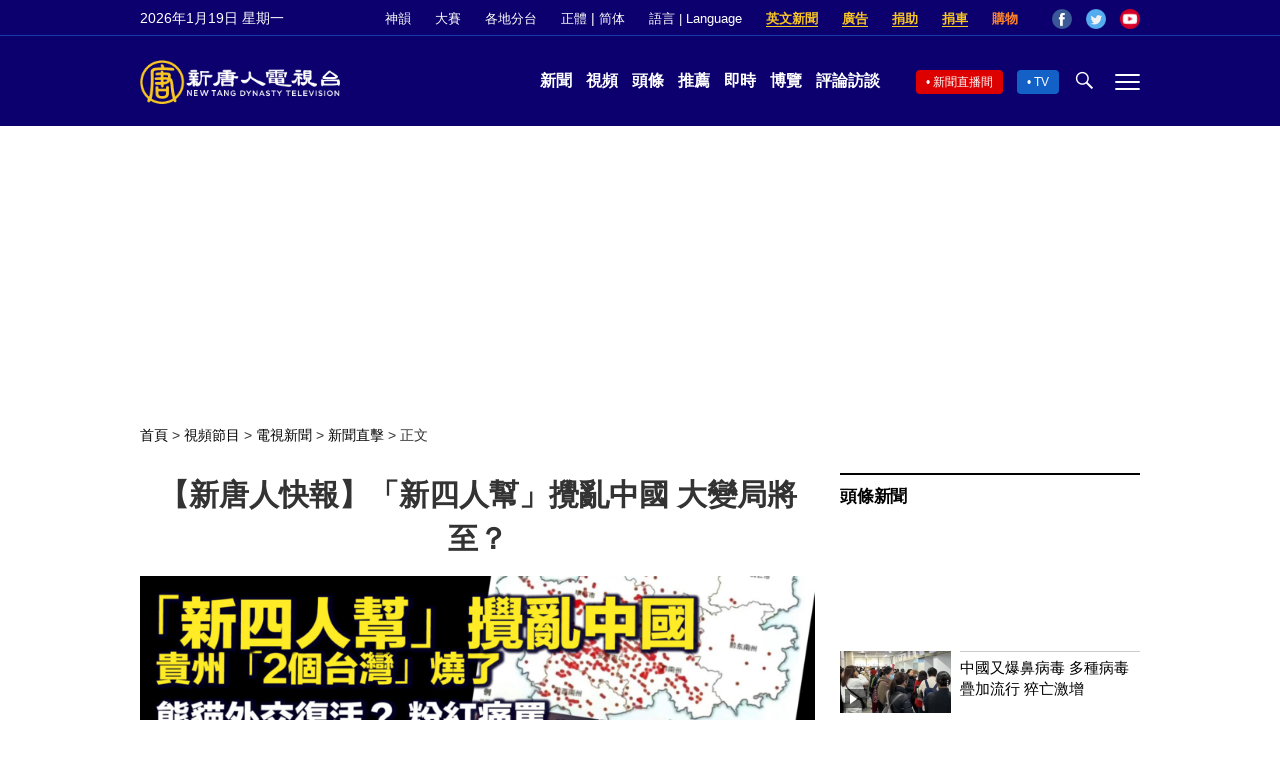

--- FILE ---
content_type: text/html; charset=utf-8
request_url: https://www.google.com/recaptcha/api2/aframe
body_size: 268
content:
<!DOCTYPE HTML><html><head><meta http-equiv="content-type" content="text/html; charset=UTF-8"></head><body><script nonce="2i2Bvgn9N5pjIU-QSWADzQ">/** Anti-fraud and anti-abuse applications only. See google.com/recaptcha */ try{var clients={'sodar':'https://pagead2.googlesyndication.com/pagead/sodar?'};window.addEventListener("message",function(a){try{if(a.source===window.parent){var b=JSON.parse(a.data);var c=clients[b['id']];if(c){var d=document.createElement('img');d.src=c+b['params']+'&rc='+(localStorage.getItem("rc::a")?sessionStorage.getItem("rc::b"):"");window.document.body.appendChild(d);sessionStorage.setItem("rc::e",parseInt(sessionStorage.getItem("rc::e")||0)+1);localStorage.setItem("rc::h",'1768850981571');}}}catch(b){}});window.parent.postMessage("_grecaptcha_ready", "*");}catch(b){}</script></body></html>

--- FILE ---
content_type: application/javascript; charset=utf-8
request_url: https://fundingchoicesmessages.google.com/f/AGSKWxViDYUyuUm4thiJNRzTYbDtnDpp6Zhh5d5wYIs6UExZy78Ohvh1nKQodomcHpafkFJ86WypLHESy8yMghuZt_Cn-J7GaUfQRgATkGGktVKiMZBYox-1_umfvs5yyXNznAtjruqvXghjO3AiAF75S5PHe2X3nzASZfoF9aVmrusQlUqHjKrBfT-E34EW/_/sponsoredlinksiframe./bnr.php?/cn-advert.-advertisement/script./smartadserver.
body_size: -1293
content:
window['fd7d1e99-d422-48ef-9c77-765f6c22d0b4'] = true;